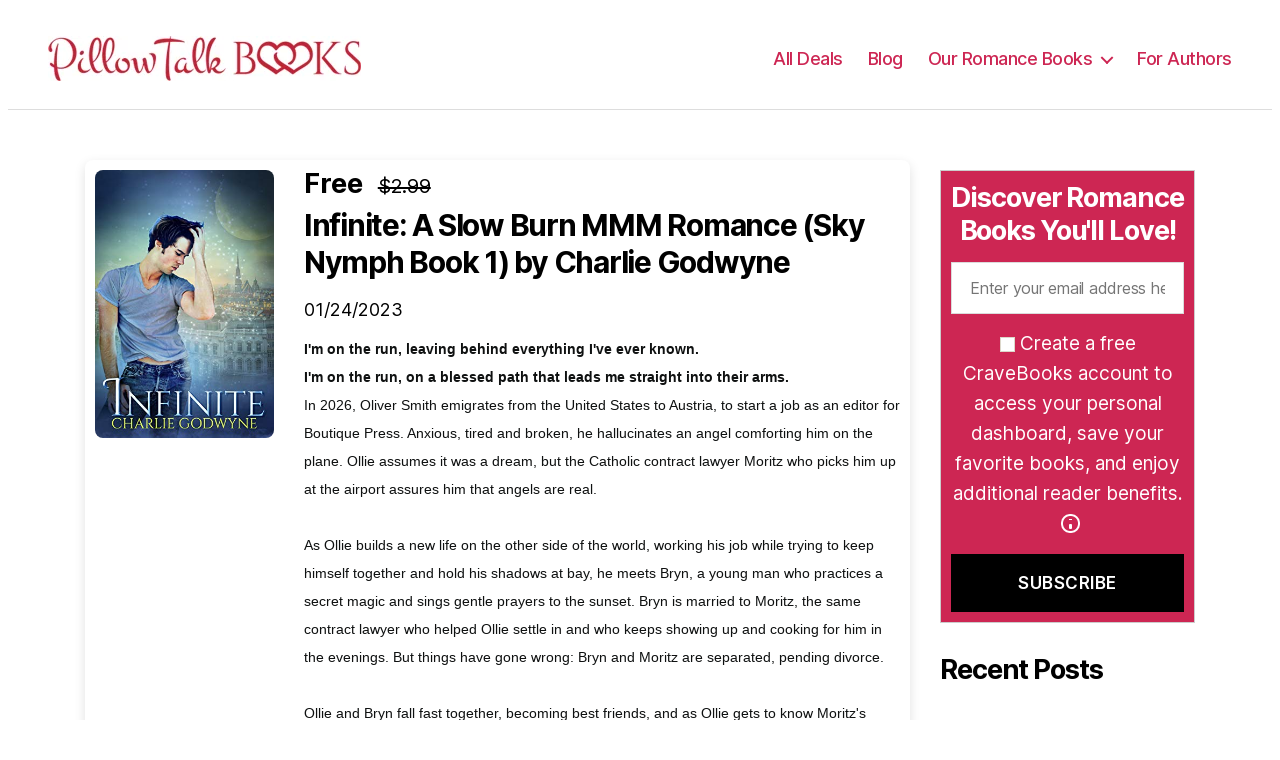

--- FILE ---
content_type: text/html; charset=UTF-8
request_url: https://pillowtalkbooks.com/books/infinite-a-slow-burn-mmm-romance-sky-nymph-book-1-2/
body_size: 19787
content:
<!DOCTYPE html>

<html class="no-js" lang="en-US">

<head>
	<meta charset="UTF-8">
	<meta name="viewport" content="width=device-width, initial-scale=1.0">
	<link rel="profile" href="https://gmpg.org/xfn/11">
	
	<!-- Preconnect to external domains for better performance -->
	<link rel="preconnect" href="https://www.googletagmanager.com">
	<link rel="preconnect" href="https://www.google-analytics.com">
	<link rel="dns-prefetch" href="https://www.googletagmanager.com">
	<link rel="dns-prefetch" href="https://www.google-analytics.com">
	<link rel="dns-prefetch" href="https://analytics.ahrefs.com">
	<link rel="dns-prefetch" href="https://pagead2.googlesyndication.com">
	
	<!-- Global site tag (gtag.js) - Google Analytics -->
	<script async src="https://www.googletagmanager.com/gtag/js?id=UA-2018868-232"></script>
	<script>
		window.dataLayer = window.dataLayer || [];

		function gtag() {
			dataLayer.push(arguments);
		}
		gtag('js', new Date());

		gtag('config', 'UA-2018868-232');
	</script>
	<script>
		(function(w, d, s, l, i) {
			w[l] = w[l] || [];
			w[l].push({
				'gtm.start':

					new Date().getTime(),
				event: 'gtm.js'
			});
			var f = d.getElementsByTagName(s)[0],

				j = d.createElement(s),
				dl = l != 'dataLayer' ? '&l=' + l : '';
			j.async = true;
			j.src =

				'https://www.googletagmanager.com/gtm.js?id=' + i + dl;
			f.parentNode.insertBefore(j, f);

		})(window, document, 'script', 'dataLayer', 'GTM-TZTP7FFS');
	</script>

	<!-- End Google Tag Manager -->

	<!-- <script async data-id="101464640" src="//static.getclicky.com/js"></script> -->


	<script src="https://analytics.ahrefs.com/analytics.js" data-key="iRAyrG+6mknL7Io382sxmw" async></script>

	<script async src="https://pagead2.googlesyndication.com/pagead/js/adsbygoogle.js?client=ca-pub-1873242739622629"
		crossorigin="anonymous"></script>
	<title>Infinite: A Slow Burn MMM Romance (Sky Nymph Book 1) &#8211; Pillow Talk Books</title>
<meta name='robots' content='max-image-preview:large' />
	<style>img:is([sizes="auto" i], [sizes^="auto," i]) { contain-intrinsic-size: 3000px 1500px }</style>
	<meta name="description" content="I&#039;m on the run, leaving behind everything I&#039;ve ever known.I&#039;m on the run, on a blessed path that leads me straight into their arms.In 2026,">
<link rel="alternate" type="application/rss+xml" title="Pillow Talk Books &raquo; Feed" href="https://pillowtalkbooks.com/feed/" />
<link rel="alternate" type="application/rss+xml" title="Pillow Talk Books &raquo; Comments Feed" href="https://pillowtalkbooks.com/comments/feed/" />
<script type="application/ld+json">
{
    "@context": "https://schema.org",
    "@type": "Book",
    "name": "Infinite: A Slow Burn MMM Romance (Sky Nymph Book 1)",
    "image": "https://pillowtalkbooks.com/wp-content/uploads/2023/01/Infinite-A-Slow-Burn-MMM-Romance-Sky-Nymph-Book-1.jpg",
    "description": "I&#8217;m on the run, leaving behind everything I&#8217;ve ever known.I&#8217;m on the run, on a blessed path that leads me straight into their arms.In 2026, Oliver Smith emigrates from the United States to Austria, to start a job as an editor for Boutique Press. Anxious, tired and broken, he hallucinates an angel comforting him on [&hellip;]",
    "url": "https://pillowtalkbooks.com/books/infinite-a-slow-burn-mmm-romance-sky-nymph-book-1-2/",
    "author": {
        "@type": "Person",
        "name": "Charlie Godwyne"
    }
}
</script>
<script>
window._wpemojiSettings = {"baseUrl":"https:\/\/s.w.org\/images\/core\/emoji\/16.0.1\/72x72\/","ext":".png","svgUrl":"https:\/\/s.w.org\/images\/core\/emoji\/16.0.1\/svg\/","svgExt":".svg","source":{"concatemoji":"https:\/\/pillowtalkbooks.com\/wp-includes\/js\/wp-emoji-release.min.js?ver=6.8.2"}};
/*! This file is auto-generated */
!function(s,n){var o,i,e;function c(e){try{var t={supportTests:e,timestamp:(new Date).valueOf()};sessionStorage.setItem(o,JSON.stringify(t))}catch(e){}}function p(e,t,n){e.clearRect(0,0,e.canvas.width,e.canvas.height),e.fillText(t,0,0);var t=new Uint32Array(e.getImageData(0,0,e.canvas.width,e.canvas.height).data),a=(e.clearRect(0,0,e.canvas.width,e.canvas.height),e.fillText(n,0,0),new Uint32Array(e.getImageData(0,0,e.canvas.width,e.canvas.height).data));return t.every(function(e,t){return e===a[t]})}function u(e,t){e.clearRect(0,0,e.canvas.width,e.canvas.height),e.fillText(t,0,0);for(var n=e.getImageData(16,16,1,1),a=0;a<n.data.length;a++)if(0!==n.data[a])return!1;return!0}function f(e,t,n,a){switch(t){case"flag":return n(e,"\ud83c\udff3\ufe0f\u200d\u26a7\ufe0f","\ud83c\udff3\ufe0f\u200b\u26a7\ufe0f")?!1:!n(e,"\ud83c\udde8\ud83c\uddf6","\ud83c\udde8\u200b\ud83c\uddf6")&&!n(e,"\ud83c\udff4\udb40\udc67\udb40\udc62\udb40\udc65\udb40\udc6e\udb40\udc67\udb40\udc7f","\ud83c\udff4\u200b\udb40\udc67\u200b\udb40\udc62\u200b\udb40\udc65\u200b\udb40\udc6e\u200b\udb40\udc67\u200b\udb40\udc7f");case"emoji":return!a(e,"\ud83e\udedf")}return!1}function g(e,t,n,a){var r="undefined"!=typeof WorkerGlobalScope&&self instanceof WorkerGlobalScope?new OffscreenCanvas(300,150):s.createElement("canvas"),o=r.getContext("2d",{willReadFrequently:!0}),i=(o.textBaseline="top",o.font="600 32px Arial",{});return e.forEach(function(e){i[e]=t(o,e,n,a)}),i}function t(e){var t=s.createElement("script");t.src=e,t.defer=!0,s.head.appendChild(t)}"undefined"!=typeof Promise&&(o="wpEmojiSettingsSupports",i=["flag","emoji"],n.supports={everything:!0,everythingExceptFlag:!0},e=new Promise(function(e){s.addEventListener("DOMContentLoaded",e,{once:!0})}),new Promise(function(t){var n=function(){try{var e=JSON.parse(sessionStorage.getItem(o));if("object"==typeof e&&"number"==typeof e.timestamp&&(new Date).valueOf()<e.timestamp+604800&&"object"==typeof e.supportTests)return e.supportTests}catch(e){}return null}();if(!n){if("undefined"!=typeof Worker&&"undefined"!=typeof OffscreenCanvas&&"undefined"!=typeof URL&&URL.createObjectURL&&"undefined"!=typeof Blob)try{var e="postMessage("+g.toString()+"("+[JSON.stringify(i),f.toString(),p.toString(),u.toString()].join(",")+"));",a=new Blob([e],{type:"text/javascript"}),r=new Worker(URL.createObjectURL(a),{name:"wpTestEmojiSupports"});return void(r.onmessage=function(e){c(n=e.data),r.terminate(),t(n)})}catch(e){}c(n=g(i,f,p,u))}t(n)}).then(function(e){for(var t in e)n.supports[t]=e[t],n.supports.everything=n.supports.everything&&n.supports[t],"flag"!==t&&(n.supports.everythingExceptFlag=n.supports.everythingExceptFlag&&n.supports[t]);n.supports.everythingExceptFlag=n.supports.everythingExceptFlag&&!n.supports.flag,n.DOMReady=!1,n.readyCallback=function(){n.DOMReady=!0}}).then(function(){return e}).then(function(){var e;n.supports.everything||(n.readyCallback(),(e=n.source||{}).concatemoji?t(e.concatemoji):e.wpemoji&&e.twemoji&&(t(e.twemoji),t(e.wpemoji)))}))}((window,document),window._wpemojiSettings);
</script>
<style id='wp-emoji-styles-inline-css'>

	img.wp-smiley, img.emoji {
		display: inline !important;
		border: none !important;
		box-shadow: none !important;
		height: 1em !important;
		width: 1em !important;
		margin: 0 0.07em !important;
		vertical-align: -0.1em !important;
		background: none !important;
		padding: 0 !important;
	}
</style>
<link rel='stylesheet' id='wp-block-library-css' href='https://pillowtalkbooks.com/wp-includes/css/dist/block-library/style.min.css?ver=6.8.2' media='all' />
<style id='classic-theme-styles-inline-css'>
/*! This file is auto-generated */
.wp-block-button__link{color:#fff;background-color:#32373c;border-radius:9999px;box-shadow:none;text-decoration:none;padding:calc(.667em + 2px) calc(1.333em + 2px);font-size:1.125em}.wp-block-file__button{background:#32373c;color:#fff;text-decoration:none}
</style>
<style id='global-styles-inline-css'>
:root{--wp--preset--aspect-ratio--square: 1;--wp--preset--aspect-ratio--4-3: 4/3;--wp--preset--aspect-ratio--3-4: 3/4;--wp--preset--aspect-ratio--3-2: 3/2;--wp--preset--aspect-ratio--2-3: 2/3;--wp--preset--aspect-ratio--16-9: 16/9;--wp--preset--aspect-ratio--9-16: 9/16;--wp--preset--color--black: #000000;--wp--preset--color--cyan-bluish-gray: #abb8c3;--wp--preset--color--white: #ffffff;--wp--preset--color--pale-pink: #f78da7;--wp--preset--color--vivid-red: #cf2e2e;--wp--preset--color--luminous-vivid-orange: #ff6900;--wp--preset--color--luminous-vivid-amber: #fcb900;--wp--preset--color--light-green-cyan: #7bdcb5;--wp--preset--color--vivid-green-cyan: #00d084;--wp--preset--color--pale-cyan-blue: #8ed1fc;--wp--preset--color--vivid-cyan-blue: #0693e3;--wp--preset--color--vivid-purple: #9b51e0;--wp--preset--color--accent: #e22658;--wp--preset--color--primary: #000000;--wp--preset--color--secondary: #6d6d6d;--wp--preset--color--subtle-background: #dbdbdb;--wp--preset--color--background: #ffffff;--wp--preset--gradient--vivid-cyan-blue-to-vivid-purple: linear-gradient(135deg,rgba(6,147,227,1) 0%,rgb(155,81,224) 100%);--wp--preset--gradient--light-green-cyan-to-vivid-green-cyan: linear-gradient(135deg,rgb(122,220,180) 0%,rgb(0,208,130) 100%);--wp--preset--gradient--luminous-vivid-amber-to-luminous-vivid-orange: linear-gradient(135deg,rgba(252,185,0,1) 0%,rgba(255,105,0,1) 100%);--wp--preset--gradient--luminous-vivid-orange-to-vivid-red: linear-gradient(135deg,rgba(255,105,0,1) 0%,rgb(207,46,46) 100%);--wp--preset--gradient--very-light-gray-to-cyan-bluish-gray: linear-gradient(135deg,rgb(238,238,238) 0%,rgb(169,184,195) 100%);--wp--preset--gradient--cool-to-warm-spectrum: linear-gradient(135deg,rgb(74,234,220) 0%,rgb(151,120,209) 20%,rgb(207,42,186) 40%,rgb(238,44,130) 60%,rgb(251,105,98) 80%,rgb(254,248,76) 100%);--wp--preset--gradient--blush-light-purple: linear-gradient(135deg,rgb(255,206,236) 0%,rgb(152,150,240) 100%);--wp--preset--gradient--blush-bordeaux: linear-gradient(135deg,rgb(254,205,165) 0%,rgb(254,45,45) 50%,rgb(107,0,62) 100%);--wp--preset--gradient--luminous-dusk: linear-gradient(135deg,rgb(255,203,112) 0%,rgb(199,81,192) 50%,rgb(65,88,208) 100%);--wp--preset--gradient--pale-ocean: linear-gradient(135deg,rgb(255,245,203) 0%,rgb(182,227,212) 50%,rgb(51,167,181) 100%);--wp--preset--gradient--electric-grass: linear-gradient(135deg,rgb(202,248,128) 0%,rgb(113,206,126) 100%);--wp--preset--gradient--midnight: linear-gradient(135deg,rgb(2,3,129) 0%,rgb(40,116,252) 100%);--wp--preset--font-size--small: 18px;--wp--preset--font-size--medium: 20px;--wp--preset--font-size--large: 26.25px;--wp--preset--font-size--x-large: 42px;--wp--preset--font-size--normal: 21px;--wp--preset--font-size--larger: 32px;--wp--preset--spacing--20: 0.44rem;--wp--preset--spacing--30: 0.67rem;--wp--preset--spacing--40: 1rem;--wp--preset--spacing--50: 1.5rem;--wp--preset--spacing--60: 2.25rem;--wp--preset--spacing--70: 3.38rem;--wp--preset--spacing--80: 5.06rem;--wp--preset--shadow--natural: 6px 6px 9px rgba(0, 0, 0, 0.2);--wp--preset--shadow--deep: 12px 12px 50px rgba(0, 0, 0, 0.4);--wp--preset--shadow--sharp: 6px 6px 0px rgba(0, 0, 0, 0.2);--wp--preset--shadow--outlined: 6px 6px 0px -3px rgba(255, 255, 255, 1), 6px 6px rgba(0, 0, 0, 1);--wp--preset--shadow--crisp: 6px 6px 0px rgba(0, 0, 0, 1);}:where(.is-layout-flex){gap: 0.5em;}:where(.is-layout-grid){gap: 0.5em;}body .is-layout-flex{display: flex;}.is-layout-flex{flex-wrap: wrap;align-items: center;}.is-layout-flex > :is(*, div){margin: 0;}body .is-layout-grid{display: grid;}.is-layout-grid > :is(*, div){margin: 0;}:where(.wp-block-columns.is-layout-flex){gap: 2em;}:where(.wp-block-columns.is-layout-grid){gap: 2em;}:where(.wp-block-post-template.is-layout-flex){gap: 1.25em;}:where(.wp-block-post-template.is-layout-grid){gap: 1.25em;}.has-black-color{color: var(--wp--preset--color--black) !important;}.has-cyan-bluish-gray-color{color: var(--wp--preset--color--cyan-bluish-gray) !important;}.has-white-color{color: var(--wp--preset--color--white) !important;}.has-pale-pink-color{color: var(--wp--preset--color--pale-pink) !important;}.has-vivid-red-color{color: var(--wp--preset--color--vivid-red) !important;}.has-luminous-vivid-orange-color{color: var(--wp--preset--color--luminous-vivid-orange) !important;}.has-luminous-vivid-amber-color{color: var(--wp--preset--color--luminous-vivid-amber) !important;}.has-light-green-cyan-color{color: var(--wp--preset--color--light-green-cyan) !important;}.has-vivid-green-cyan-color{color: var(--wp--preset--color--vivid-green-cyan) !important;}.has-pale-cyan-blue-color{color: var(--wp--preset--color--pale-cyan-blue) !important;}.has-vivid-cyan-blue-color{color: var(--wp--preset--color--vivid-cyan-blue) !important;}.has-vivid-purple-color{color: var(--wp--preset--color--vivid-purple) !important;}.has-black-background-color{background-color: var(--wp--preset--color--black) !important;}.has-cyan-bluish-gray-background-color{background-color: var(--wp--preset--color--cyan-bluish-gray) !important;}.has-white-background-color{background-color: var(--wp--preset--color--white) !important;}.has-pale-pink-background-color{background-color: var(--wp--preset--color--pale-pink) !important;}.has-vivid-red-background-color{background-color: var(--wp--preset--color--vivid-red) !important;}.has-luminous-vivid-orange-background-color{background-color: var(--wp--preset--color--luminous-vivid-orange) !important;}.has-luminous-vivid-amber-background-color{background-color: var(--wp--preset--color--luminous-vivid-amber) !important;}.has-light-green-cyan-background-color{background-color: var(--wp--preset--color--light-green-cyan) !important;}.has-vivid-green-cyan-background-color{background-color: var(--wp--preset--color--vivid-green-cyan) !important;}.has-pale-cyan-blue-background-color{background-color: var(--wp--preset--color--pale-cyan-blue) !important;}.has-vivid-cyan-blue-background-color{background-color: var(--wp--preset--color--vivid-cyan-blue) !important;}.has-vivid-purple-background-color{background-color: var(--wp--preset--color--vivid-purple) !important;}.has-black-border-color{border-color: var(--wp--preset--color--black) !important;}.has-cyan-bluish-gray-border-color{border-color: var(--wp--preset--color--cyan-bluish-gray) !important;}.has-white-border-color{border-color: var(--wp--preset--color--white) !important;}.has-pale-pink-border-color{border-color: var(--wp--preset--color--pale-pink) !important;}.has-vivid-red-border-color{border-color: var(--wp--preset--color--vivid-red) !important;}.has-luminous-vivid-orange-border-color{border-color: var(--wp--preset--color--luminous-vivid-orange) !important;}.has-luminous-vivid-amber-border-color{border-color: var(--wp--preset--color--luminous-vivid-amber) !important;}.has-light-green-cyan-border-color{border-color: var(--wp--preset--color--light-green-cyan) !important;}.has-vivid-green-cyan-border-color{border-color: var(--wp--preset--color--vivid-green-cyan) !important;}.has-pale-cyan-blue-border-color{border-color: var(--wp--preset--color--pale-cyan-blue) !important;}.has-vivid-cyan-blue-border-color{border-color: var(--wp--preset--color--vivid-cyan-blue) !important;}.has-vivid-purple-border-color{border-color: var(--wp--preset--color--vivid-purple) !important;}.has-vivid-cyan-blue-to-vivid-purple-gradient-background{background: var(--wp--preset--gradient--vivid-cyan-blue-to-vivid-purple) !important;}.has-light-green-cyan-to-vivid-green-cyan-gradient-background{background: var(--wp--preset--gradient--light-green-cyan-to-vivid-green-cyan) !important;}.has-luminous-vivid-amber-to-luminous-vivid-orange-gradient-background{background: var(--wp--preset--gradient--luminous-vivid-amber-to-luminous-vivid-orange) !important;}.has-luminous-vivid-orange-to-vivid-red-gradient-background{background: var(--wp--preset--gradient--luminous-vivid-orange-to-vivid-red) !important;}.has-very-light-gray-to-cyan-bluish-gray-gradient-background{background: var(--wp--preset--gradient--very-light-gray-to-cyan-bluish-gray) !important;}.has-cool-to-warm-spectrum-gradient-background{background: var(--wp--preset--gradient--cool-to-warm-spectrum) !important;}.has-blush-light-purple-gradient-background{background: var(--wp--preset--gradient--blush-light-purple) !important;}.has-blush-bordeaux-gradient-background{background: var(--wp--preset--gradient--blush-bordeaux) !important;}.has-luminous-dusk-gradient-background{background: var(--wp--preset--gradient--luminous-dusk) !important;}.has-pale-ocean-gradient-background{background: var(--wp--preset--gradient--pale-ocean) !important;}.has-electric-grass-gradient-background{background: var(--wp--preset--gradient--electric-grass) !important;}.has-midnight-gradient-background{background: var(--wp--preset--gradient--midnight) !important;}.has-small-font-size{font-size: var(--wp--preset--font-size--small) !important;}.has-medium-font-size{font-size: var(--wp--preset--font-size--medium) !important;}.has-large-font-size{font-size: var(--wp--preset--font-size--large) !important;}.has-x-large-font-size{font-size: var(--wp--preset--font-size--x-large) !important;}
:where(.wp-block-post-template.is-layout-flex){gap: 1.25em;}:where(.wp-block-post-template.is-layout-grid){gap: 1.25em;}
:where(.wp-block-columns.is-layout-flex){gap: 2em;}:where(.wp-block-columns.is-layout-grid){gap: 2em;}
:root :where(.wp-block-pullquote){font-size: 1.5em;line-height: 1.6;}
</style>
<link rel='stylesheet' id='contact-form-7-css' href='https://pillowtalkbooks.com/wp-content/plugins/contact-form-7/includes/css/styles.css?ver=6.1.4' media='all' />
<link rel='stylesheet' id='easy-wp-page-nav-css' href='https://pillowtalkbooks.com/wp-content/plugins/easy-wp-page-navigation/css/easy-wp-pagenavigation.css?ver=1.1' media='all' />
<link rel='stylesheet' id='twentytwenty-style-css' href='https://pillowtalkbooks.com/wp-content/themes/pillowtalkbooks/style.css?ver=6.8.2' media='all' />
<style id='twentytwenty-style-inline-css'>
.color-accent,.color-accent-hover:hover,.color-accent-hover:focus,:root .has-accent-color,.has-drop-cap:not(:focus):first-letter,.wp-block-button.is-style-outline,a { color: #e22658; }blockquote,.border-color-accent,.border-color-accent-hover:hover,.border-color-accent-hover:focus { border-color: #e22658; }button,.button,.faux-button,.wp-block-button__link,.wp-block-file .wp-block-file__button,input[type="button"],input[type="reset"],input[type="submit"],.bg-accent,.bg-accent-hover:hover,.bg-accent-hover:focus,:root .has-accent-background-color,.comment-reply-link { background-color: #e22658; }.fill-children-accent,.fill-children-accent * { fill: #e22658; }:root .has-background-color,button,.button,.faux-button,.wp-block-button__link,.wp-block-file__button,input[type="button"],input[type="reset"],input[type="submit"],.wp-block-button,.comment-reply-link,.has-background.has-primary-background-color:not(.has-text-color),.has-background.has-primary-background-color *:not(.has-text-color),.has-background.has-accent-background-color:not(.has-text-color),.has-background.has-accent-background-color *:not(.has-text-color) { color: #ffffff; }:root .has-background-background-color { background-color: #ffffff; }body,.entry-title a,:root .has-primary-color { color: #000000; }:root .has-primary-background-color { background-color: #000000; }cite,figcaption,.wp-caption-text,.post-meta,.entry-content .wp-block-archives li,.entry-content .wp-block-categories li,.entry-content .wp-block-latest-posts li,.wp-block-latest-comments__comment-date,.wp-block-latest-posts__post-date,.wp-block-embed figcaption,.wp-block-image figcaption,.wp-block-pullquote cite,.comment-metadata,.comment-respond .comment-notes,.comment-respond .logged-in-as,.pagination .dots,.entry-content hr:not(.has-background),hr.styled-separator,:root .has-secondary-color { color: #6d6d6d; }:root .has-secondary-background-color { background-color: #6d6d6d; }pre,fieldset,input,textarea,table,table *,hr { border-color: #dbdbdb; }caption,code,code,kbd,samp,.wp-block-table.is-style-stripes tbody tr:nth-child(odd),:root .has-subtle-background-background-color { background-color: #dbdbdb; }.wp-block-table.is-style-stripes { border-bottom-color: #dbdbdb; }.wp-block-latest-posts.is-grid li { border-top-color: #dbdbdb; }:root .has-subtle-background-color { color: #dbdbdb; }body:not(.overlay-header) .primary-menu > li > a,body:not(.overlay-header) .primary-menu > li > .icon,.modal-menu a,.footer-menu a, .footer-widgets a,#site-footer .wp-block-button.is-style-outline,.wp-block-pullquote:before,.singular:not(.overlay-header) .entry-header a,.archive-header a,.header-footer-group .color-accent,.header-footer-group .color-accent-hover:hover { color: #cd2653; }.social-icons a,#site-footer button:not(.toggle),#site-footer .button,#site-footer .faux-button,#site-footer .wp-block-button__link,#site-footer .wp-block-file__button,#site-footer input[type="button"],#site-footer input[type="reset"],#site-footer input[type="submit"] { background-color: #cd2653; }.header-footer-group,body:not(.overlay-header) #site-header .toggle,.menu-modal .toggle { color: #000000; }body:not(.overlay-header) .primary-menu ul { background-color: #000000; }body:not(.overlay-header) .primary-menu > li > ul:after { border-bottom-color: #000000; }body:not(.overlay-header) .primary-menu ul ul:after { border-left-color: #000000; }.site-description,body:not(.overlay-header) .toggle-inner .toggle-text,.widget .post-date,.widget .rss-date,.widget_archive li,.widget_categories li,.widget cite,.widget_pages li,.widget_meta li,.widget_nav_menu li,.powered-by-wordpress,.to-the-top,.singular .entry-header .post-meta,.singular:not(.overlay-header) .entry-header .post-meta a { color: #6d6d6d; }.header-footer-group pre,.header-footer-group fieldset,.header-footer-group input,.header-footer-group textarea,.header-footer-group table,.header-footer-group table *,.footer-nav-widgets-wrapper,#site-footer,.menu-modal nav *,.footer-widgets-outer-wrapper,.footer-top { border-color: #dcd7ca; }.header-footer-group table caption,body:not(.overlay-header) .header-inner .toggle-wrapper::before { background-color: #dcd7ca; }
</style>
<link rel='stylesheet' id='twentytwenty-print-style-css' href='https://pillowtalkbooks.com/wp-content/themes/pillowtalkbooks/print.css?ver=6.8.2' media='print' />
<script src="https://pillowtalkbooks.com/wp-includes/js/jquery/jquery.min.js?ver=3.7.1" id="jquery-core-js"></script>
<script src="https://pillowtalkbooks.com/wp-includes/js/jquery/jquery-migrate.min.js?ver=3.4.1" id="jquery-migrate-js"></script>
<script id="cb-script-1-js-extra">
var my_ajax_object = {"ajax_url":"https:\/\/pillowtalkbooks.com\/wp-admin\/admin-ajax.php"};
</script>
<script src="https://pillowtalkbooks.com/wp-content/themes/pillowtalkbooks/assets/js/script.js?ver=1.0.7" id="cb-script-1-js"></script>
<script src="https://pillowtalkbooks.com/wp-content/themes/pillowtalkbooks/assets/js/index.js?ver=6.8.2" id="twentytwenty-js-js" async></script>
<link rel="https://api.w.org/" href="https://pillowtalkbooks.com/wp-json/" /><link rel="alternate" title="JSON" type="application/json" href="https://pillowtalkbooks.com/wp-json/wp/v2/books/205920" /><link rel="EditURI" type="application/rsd+xml" title="RSD" href="https://pillowtalkbooks.com/xmlrpc.php?rsd" />
<meta name="generator" content="WordPress 6.8.2" />
<link rel="canonical" href="https://pillowtalkbooks.com/books/infinite-a-slow-burn-mmm-romance-sky-nymph-book-1-2/" />
<link rel='shortlink' href='https://pillowtalkbooks.com/?p=205920' />
<link rel="alternate" title="oEmbed (JSON)" type="application/json+oembed" href="https://pillowtalkbooks.com/wp-json/oembed/1.0/embed?url=https%3A%2F%2Fpillowtalkbooks.com%2Fbooks%2Finfinite-a-slow-burn-mmm-romance-sky-nymph-book-1-2%2F" />
<link rel="alternate" title="oEmbed (XML)" type="text/xml+oembed" href="https://pillowtalkbooks.com/wp-json/oembed/1.0/embed?url=https%3A%2F%2Fpillowtalkbooks.com%2Fbooks%2Finfinite-a-slow-burn-mmm-romance-sky-nymph-book-1-2%2F&#038;format=xml" />
	<script>document.documentElement.className = document.documentElement.className.replace( 'no-js', 'js' );</script>
	<style id="custom-background-css">
body.custom-background { background-color: #ffffff; }
</style>
	
<!-- Open Graph / Facebook -->
<meta property="og:type" content="website">
<meta property="og:url" content="https://pillowtalkbooks.com/books/infinite-a-slow-burn-mmm-romance-sky-nymph-book-1-2/">
<meta property="og:title" content="Infinite: A Slow Burn MMM Romance (Sky Nymph Book 1)">
<meta property="og:description" content="I&#8217;m on the run, leaving behind everything I&#8217;ve ever known.I&#8217;m on the run, on a blessed path that leads me straight into their arms.In 2026, Oliver Smith emigrates from the United ...">
<meta property="og:image" content="https://pillowtalkbooks.com/wp-content/uploads/2023/01/Infinite-A-Slow-Burn-MMM-Romance-Sky-Nymph-Book-1.jpg">
<meta property="og:site_name" content="Pillow Talk Books">
<meta property="og:locale" content="en_US">

<!-- Twitter Card -->
<meta name="twitter:card" content="summary_large_image">
<meta name="twitter:url" content="https://pillowtalkbooks.com/books/infinite-a-slow-burn-mmm-romance-sky-nymph-book-1-2/">
<meta name="twitter:title" content="Infinite: A Slow Burn MMM Romance (Sky Nymph Book 1)">
<meta name="twitter:description" content="I&#8217;m on the run, leaving behind everything I&#8217;ve ever known.I&#8217;m on the run, on a blessed path that leads me straight into their arms.In 2026, Oliver Smith emigrates from the United ...">
<meta name="twitter:image" content="https://pillowtalkbooks.com/wp-content/uploads/2023/01/Infinite-A-Slow-Burn-MMM-Romance-Sky-Nymph-Book-1.jpg">

<!-- Additional SEO Meta Tags -->
<meta name="robots" content="index, follow">
<meta http-equiv="content-language" content="en_US">

<link rel="icon" href="https://pillowtalkbooks.com/wp-content/uploads/2021/02/favicon.png" sizes="32x32" />
<link rel="icon" href="https://pillowtalkbooks.com/wp-content/uploads/2021/02/favicon.png" sizes="192x192" />
<link rel="apple-touch-icon" href="https://pillowtalkbooks.com/wp-content/uploads/2021/02/favicon.png" />
<meta name="msapplication-TileImage" content="https://pillowtalkbooks.com/wp-content/uploads/2021/02/favicon.png" />
</head>

<body class="wp-singular books-template-default single single-books postid-205920 custom-background wp-custom-logo wp-embed-responsive wp-theme-pillowtalkbooks singular has-post-thumbnail has-single-pagination not-showing-comments show-avatars footer-top-visible reduced-spacing">
	<!-- Google Tag Manager (noscript) -->
	<noscript><iframe src="https://www.googletagmanager.com/ns.html?id=GTM-TZTP7FFS"
			height="0" width="0" style="display:none;visibility:hidden"></iframe></noscript>
	<!-- End Google Tag Manager (noscript) -->

	<a class="skip-link screen-reader-text" href="#site-content">Skip to the content</a>
	<header id="site-header" class="header-footer-group" role="banner">

		<div class="header-inner section-inner">

			<div class="header-titles-wrapper">

				
				<div class="header-titles">
					<div class="site-logo faux-heading"><a href="https://pillowtalkbooks.com" class="custom-logo-link" rel="home"><img width="313" height="45" src="https://pillowtalkbooks.com/wp-content/themes/pillowtalkbooks/assets/Pillow_Talk_Logo.webp" class="custom-logo" alt="Pillow Talk Books" decoding="async"></a><span class="screen-reader-text">Pillow Talk Books</span></div>
					
				</div><!-- .header-titles -->

				<button class="toggle nav-toggle mobile-nav-toggle" data-toggle-target=".menu-modal" data-toggle-body-class="showing-menu-modal" aria-expanded="false" data-set-focus=".close-nav-toggle">
					<span class="toggle-inner">
						<span class="toggle-icon">
							<svg class="svg-icon" aria-hidden="true" role="img" focusable="false" xmlns="http://www.w3.org/2000/svg" width="26" height="7" viewBox="0 0 26 7"><path fill-rule="evenodd" d="M332.5,45 C330.567003,45 329,43.4329966 329,41.5 C329,39.5670034 330.567003,38 332.5,38 C334.432997,38 336,39.5670034 336,41.5 C336,43.4329966 334.432997,45 332.5,45 Z M342,45 C340.067003,45 338.5,43.4329966 338.5,41.5 C338.5,39.5670034 340.067003,38 342,38 C343.932997,38 345.5,39.5670034 345.5,41.5 C345.5,43.4329966 343.932997,45 342,45 Z M351.5,45 C349.567003,45 348,43.4329966 348,41.5 C348,39.5670034 349.567003,38 351.5,38 C353.432997,38 355,39.5670034 355,41.5 C355,43.4329966 353.432997,45 351.5,45 Z" transform="translate(-329 -38)" /></svg>						</span>
						<span class="toggle-text">Menu</span>
					</span>
				</button><!-- .nav-toggle -->

			</div><!-- .header-titles-wrapper -->

			<div class="header-navigation-wrapper">

				
					<nav class="primary-menu-wrapper" aria-label="Horizontal" role="navigation">

						<ul class="primary-menu reset-list-style">

							<li id="menu-item-49" class="menu-item menu-item-type-custom menu-item-object-custom menu-item-49"><a href="https://pillowtalkbooks.com/books/">All Deals</a></li>
<li id="menu-item-51741" class="menu-item menu-item-type-post_type menu-item-object-page menu-item-51741"><a href="https://pillowtalkbooks.com/blog/">Blog</a></li>
<li id="menu-item-214759" class="menu-item menu-item-type-custom menu-item-object-custom menu-item-has-children menu-item-214759"><a>Our Romance Books</a><span class="icon"></span>
<ul class="sub-menu">
	<li id="menu-item-215619" class="menu-item menu-item-type-post_type menu-item-object-page menu-item-215619"><a href="https://pillowtalkbooks.com/medieval-romance-books/">Medieval Romance Books</a></li>
	<li id="menu-item-215620" class="menu-item menu-item-type-post_type menu-item-object-page menu-item-215620"><a href="https://pillowtalkbooks.com/cowboy-romance-books/">Cowboy Romance Books</a></li>
	<li id="menu-item-215621" class="menu-item menu-item-type-post_type menu-item-object-page menu-item-215621"><a href="https://pillowtalkbooks.com/werewolf-romance-books/">Werewolf Romance Books</a></li>
	<li id="menu-item-215622" class="menu-item menu-item-type-post_type menu-item-object-page menu-item-215622"><a href="https://pillowtalkbooks.com/dark-romance-books/">Dark Romance Books</a></li>
	<li id="menu-item-215623" class="menu-item menu-item-type-post_type menu-item-object-page menu-item-215623"><a href="https://pillowtalkbooks.com/pirate-romance-books/">Pirate Romance Books</a></li>
	<li id="menu-item-215624" class="menu-item menu-item-type-post_type menu-item-object-page menu-item-215624"><a href="https://pillowtalkbooks.com/fabio-romance-books/">Fabio Romance Books</a></li>
	<li id="menu-item-215625" class="menu-item menu-item-type-post_type menu-item-object-page menu-item-215625"><a href="https://pillowtalkbooks.com/fantasy-romance-books/">Fantasy Romance Books</a></li>
	<li id="menu-item-215626" class="menu-item menu-item-type-post_type menu-item-object-page menu-item-215626"><a href="https://pillowtalkbooks.com/lesbian-romance-books/">Lesbian Romance Books</a></li>
	<li id="menu-item-215627" class="menu-item menu-item-type-post_type menu-item-object-page menu-item-215627"><a href="https://pillowtalkbooks.com/high-school-romance-books/">High School Romance Books</a></li>
	<li id="menu-item-215629" class="menu-item menu-item-type-post_type menu-item-object-page menu-item-215629"><a href="https://pillowtalkbooks.com/sports-romance-books/">Sports Romance Books</a></li>
	<li id="menu-item-215630" class="menu-item menu-item-type-post_type menu-item-object-page menu-item-215630"><a href="https://pillowtalkbooks.com/mafia-romance-books/">Mafia Romance Books</a></li>
	<li id="menu-item-215631" class="menu-item menu-item-type-post_type menu-item-object-page menu-item-215631"><a href="https://pillowtalkbooks.com/erotic-romance-books/">Erotic Romance Books</a></li>
	<li id="menu-item-215633" class="menu-item menu-item-type-post_type menu-item-object-page menu-item-215633"><a href="https://pillowtalkbooks.com/reverse-harem-books/">Reverse Harem Books</a></li>
	<li id="menu-item-215634" class="menu-item menu-item-type-post_type menu-item-object-page menu-item-215634"><a href="https://pillowtalkbooks.com/amish-romance-books/">Amish Romance Books</a></li>
	<li id="menu-item-217925" class="menu-item menu-item-type-post_type menu-item-object-page menu-item-217925"><a href="https://pillowtalkbooks.com/age-gap-romance-books/">Age Gap Romance Books</a></li>
	<li id="menu-item-217923" class="menu-item menu-item-type-post_type menu-item-object-page menu-item-217923"><a href="https://pillowtalkbooks.com/football-romance-books/">Football Romance Books</a></li>
	<li id="menu-item-217924" class="menu-item menu-item-type-post_type menu-item-object-page menu-item-217924"><a href="https://pillowtalkbooks.com/billionaire-romance-books/">Billionaire Romance Books</a></li>
	<li id="menu-item-217922" class="menu-item menu-item-type-post_type menu-item-object-page menu-item-217922"><a href="https://pillowtalkbooks.com/sad-romance-books/">Sad Romance Books</a></li>
	<li id="menu-item-217921" class="menu-item menu-item-type-post_type menu-item-object-page menu-item-217921"><a href="https://pillowtalkbooks.com/western-romance-books/">Western Romance Books</a></li>
	<li id="menu-item-215628" class="menu-item menu-item-type-post_type menu-item-object-page menu-item-215628"><a href="https://pillowtalkbooks.com/student-teacher-romance-books/">Student Teacher Romance Books</a></li>
</ul>
</li>
<li id="menu-item-208154" class="menu-item menu-item-type-post_type menu-item-object-page menu-item-208154"><a href="https://pillowtalkbooks.com/book-promotion-services/">For Authors</a></li>

						</ul>

					</nav><!-- .primary-menu-wrapper -->

				
			</div><!-- .header-navigation-wrapper -->

		</div><!-- .header-inner -->

		
	</header><!-- #site-header -->

	
<div class="menu-modal cover-modal header-footer-group" data-modal-target-string=".menu-modal">

	<div class="menu-modal-inner modal-inner">

		<div class="menu-wrapper section-inner">

			<div class="menu-top">

				<button class="toggle close-nav-toggle fill-children-current-color" data-toggle-target=".menu-modal" data-toggle-body-class="showing-menu-modal" aria-expanded="false" data-set-focus=".menu-modal">
					<span class="toggle-text">Close Menu</span>
					<svg class="svg-icon" aria-hidden="true" role="img" focusable="false" xmlns="http://www.w3.org/2000/svg" width="16" height="16" viewBox="0 0 16 16"><polygon fill="" fill-rule="evenodd" points="6.852 7.649 .399 1.195 1.445 .149 7.899 6.602 14.352 .149 15.399 1.195 8.945 7.649 15.399 14.102 14.352 15.149 7.899 8.695 1.445 15.149 .399 14.102" /></svg>				</button><!-- .nav-toggle -->

				
					<nav class="mobile-menu" aria-label="Mobile" role="navigation">

						<ul class="modal-menu reset-list-style">

						<li class="menu-item menu-item-type-custom menu-item-object-custom menu-item-49"><div class="ancestor-wrapper"><a href="https://pillowtalkbooks.com/books/">All Deals</a></div><!-- .ancestor-wrapper --></li>
<li class="menu-item menu-item-type-post_type menu-item-object-page menu-item-51741"><div class="ancestor-wrapper"><a href="https://pillowtalkbooks.com/blog/">Blog</a></div><!-- .ancestor-wrapper --></li>
<li class="menu-item menu-item-type-custom menu-item-object-custom menu-item-has-children menu-item-214759"><div class="ancestor-wrapper"><a>Our Romance Books</a><button class="toggle sub-menu-toggle fill-children-current-color" data-toggle-target=".menu-modal .menu-item-214759 > .sub-menu" data-toggle-type="slidetoggle" data-toggle-duration="250" aria-expanded="false"><span class="screen-reader-text">Show sub menu</span><svg class="svg-icon" aria-hidden="true" role="img" focusable="false" xmlns="http://www.w3.org/2000/svg" width="20" height="12" viewBox="0 0 20 12"><polygon fill="" fill-rule="evenodd" points="1319.899 365.778 1327.678 358 1329.799 360.121 1319.899 370.021 1310 360.121 1312.121 358" transform="translate(-1310 -358)" /></svg></button></div><!-- .ancestor-wrapper -->
<ul class="sub-menu">
	<li class="menu-item menu-item-type-post_type menu-item-object-page menu-item-215619"><div class="ancestor-wrapper"><a href="https://pillowtalkbooks.com/medieval-romance-books/">Medieval Romance Books</a></div><!-- .ancestor-wrapper --></li>
	<li class="menu-item menu-item-type-post_type menu-item-object-page menu-item-215620"><div class="ancestor-wrapper"><a href="https://pillowtalkbooks.com/cowboy-romance-books/">Cowboy Romance Books</a></div><!-- .ancestor-wrapper --></li>
	<li class="menu-item menu-item-type-post_type menu-item-object-page menu-item-215621"><div class="ancestor-wrapper"><a href="https://pillowtalkbooks.com/werewolf-romance-books/">Werewolf Romance Books</a></div><!-- .ancestor-wrapper --></li>
	<li class="menu-item menu-item-type-post_type menu-item-object-page menu-item-215622"><div class="ancestor-wrapper"><a href="https://pillowtalkbooks.com/dark-romance-books/">Dark Romance Books</a></div><!-- .ancestor-wrapper --></li>
	<li class="menu-item menu-item-type-post_type menu-item-object-page menu-item-215623"><div class="ancestor-wrapper"><a href="https://pillowtalkbooks.com/pirate-romance-books/">Pirate Romance Books</a></div><!-- .ancestor-wrapper --></li>
	<li class="menu-item menu-item-type-post_type menu-item-object-page menu-item-215624"><div class="ancestor-wrapper"><a href="https://pillowtalkbooks.com/fabio-romance-books/">Fabio Romance Books</a></div><!-- .ancestor-wrapper --></li>
	<li class="menu-item menu-item-type-post_type menu-item-object-page menu-item-215625"><div class="ancestor-wrapper"><a href="https://pillowtalkbooks.com/fantasy-romance-books/">Fantasy Romance Books</a></div><!-- .ancestor-wrapper --></li>
	<li class="menu-item menu-item-type-post_type menu-item-object-page menu-item-215626"><div class="ancestor-wrapper"><a href="https://pillowtalkbooks.com/lesbian-romance-books/">Lesbian Romance Books</a></div><!-- .ancestor-wrapper --></li>
	<li class="menu-item menu-item-type-post_type menu-item-object-page menu-item-215627"><div class="ancestor-wrapper"><a href="https://pillowtalkbooks.com/high-school-romance-books/">High School Romance Books</a></div><!-- .ancestor-wrapper --></li>
	<li class="menu-item menu-item-type-post_type menu-item-object-page menu-item-215629"><div class="ancestor-wrapper"><a href="https://pillowtalkbooks.com/sports-romance-books/">Sports Romance Books</a></div><!-- .ancestor-wrapper --></li>
	<li class="menu-item menu-item-type-post_type menu-item-object-page menu-item-215630"><div class="ancestor-wrapper"><a href="https://pillowtalkbooks.com/mafia-romance-books/">Mafia Romance Books</a></div><!-- .ancestor-wrapper --></li>
	<li class="menu-item menu-item-type-post_type menu-item-object-page menu-item-215631"><div class="ancestor-wrapper"><a href="https://pillowtalkbooks.com/erotic-romance-books/">Erotic Romance Books</a></div><!-- .ancestor-wrapper --></li>
	<li class="menu-item menu-item-type-post_type menu-item-object-page menu-item-215633"><div class="ancestor-wrapper"><a href="https://pillowtalkbooks.com/reverse-harem-books/">Reverse Harem Books</a></div><!-- .ancestor-wrapper --></li>
	<li class="menu-item menu-item-type-post_type menu-item-object-page menu-item-215634"><div class="ancestor-wrapper"><a href="https://pillowtalkbooks.com/amish-romance-books/">Amish Romance Books</a></div><!-- .ancestor-wrapper --></li>
	<li class="menu-item menu-item-type-post_type menu-item-object-page menu-item-217925"><div class="ancestor-wrapper"><a href="https://pillowtalkbooks.com/age-gap-romance-books/">Age Gap Romance Books</a></div><!-- .ancestor-wrapper --></li>
	<li class="menu-item menu-item-type-post_type menu-item-object-page menu-item-217923"><div class="ancestor-wrapper"><a href="https://pillowtalkbooks.com/football-romance-books/">Football Romance Books</a></div><!-- .ancestor-wrapper --></li>
	<li class="menu-item menu-item-type-post_type menu-item-object-page menu-item-217924"><div class="ancestor-wrapper"><a href="https://pillowtalkbooks.com/billionaire-romance-books/">Billionaire Romance Books</a></div><!-- .ancestor-wrapper --></li>
	<li class="menu-item menu-item-type-post_type menu-item-object-page menu-item-217922"><div class="ancestor-wrapper"><a href="https://pillowtalkbooks.com/sad-romance-books/">Sad Romance Books</a></div><!-- .ancestor-wrapper --></li>
	<li class="menu-item menu-item-type-post_type menu-item-object-page menu-item-217921"><div class="ancestor-wrapper"><a href="https://pillowtalkbooks.com/western-romance-books/">Western Romance Books</a></div><!-- .ancestor-wrapper --></li>
	<li class="menu-item menu-item-type-post_type menu-item-object-page menu-item-215628"><div class="ancestor-wrapper"><a href="https://pillowtalkbooks.com/student-teacher-romance-books/">Student Teacher Romance Books</a></div><!-- .ancestor-wrapper --></li>
</ul>
</li>
<li class="menu-item menu-item-type-post_type menu-item-object-page menu-item-208154"><div class="ancestor-wrapper"><a href="https://pillowtalkbooks.com/book-promotion-services/">For Authors</a></div><!-- .ancestor-wrapper --></li>

						</ul>

					</nav>

					
			</div><!-- .menu-top -->

			<div class="menu-bottom">

				
			</div><!-- .menu-bottom -->

		</div><!-- .menu-wrapper -->

	</div><!-- .menu-modal-inner -->

</div><!-- .menu-modal -->

<main id="site-content" role="main">

	<div class="container">

		<div class="row">
			
					<div class="col-md-9">

						<div class="book-items">

							<div class="book-item">

								<div class="row">

									<div class="col-md-3">

										<div class="book-item-img">

											<img class="" src="https://pillowtalkbooks.com/wp-content/uploads/2023/01/Infinite-A-Slow-Burn-MMM-Romance-Sky-Nymph-Book-1.jpg" alt="Infinite: A Slow Burn MMM Romance (Sky Nymph Book 1)" />

										</div>

									</div>

									<div class="col-md-9">

										<div class="book-item-info">

											<div class="book-item-price">

																									<span>Free</span>

													<del>$2.99</del>

												
											</div>

											<div class="book-item-book">

												<h1>

													Infinite: A Slow Burn MMM Romance (Sky Nymph Book 1)<span> by Charlie Godwyne</span>

												</h1>

											</div>

											<div class="book-item-date">01/24/2023</div>

											
											<div class="book-item-desc">

												<p><span class="a-text-bold" style="color: rgb(15, 17, 17); font-family: &quot;Amazon Ember&quot;, Arial, sans-serif; font-size: 14px; font-weight: 700 !important;">I'm on the run, leaving behind everything I've ever known.<br>I'm on the run, on a blessed path that leads me straight into their arms.</span><span style="color: rgb(15, 17, 17); font-family: &quot;Amazon Ember&quot;, Arial, sans-serif; font-size: 14px;"><br>In 2026, Oliver Smith emigrates from the United States to Austria, to start a job as an editor for Boutique Press. Anxious, tired and broken, he hallucinates an angel comforting him on the plane. Ollie assumes it was a dream, but the Catholic contract lawyer Moritz who picks him up at the airport assures him that angels are real.<br><br>As Ollie builds a new life on the other side of the world, working his job while trying to keep himself together and hold his shadows at bay, he meets Bryn, a young man who practices a secret magic and sings gentle prayers to the sunset. Bryn is married to Moritz, the same contract lawyer who helped Ollie settle in and who keeps showing up and cooking for him in the evenings. But things have gone wrong: Bryn and Moritz are separated, pending divorce.<br><br>Ollie and Bryn fall fast together, becoming best friends, and as Ollie gets to know Moritz's caring heart he realizes he has feelings for this beautiful man, too. It’s clear that Bryn and Moritz still love each other. As Ollie works to bring them back together, he finds himself being healed in return and drawn into their loving embrace.<br><br>Infinite is the first book in the Sky Nymph series and is a 50,000-word MMM romance with magical realism, patient angels, typewriters on bicycles, and lots of espresso. Although Infinite takes place in the magical Vienna of the Augarten series, it can be read as a standalone.</span><br></p>
											</div>

											<style type="text/css">
												.book-item-links {
													padding: 20px 0;
													border-top: 1px solid rgba(0, 0, 0, .16);
												}

												.book-item-links .icon-links {
													background: unset;
													color: unset !important;
													font-weight: unset;
													font-size: unset;
													text-transform: unset;
													border: unset !important;
													padding: unset;
												}

												.book-item-links .dropdown-menu {
													width: 196px;
												}

												.book-item-links .dropdown-menu .dropdown-item {
													font-size: 18px;
													padding-bottom: 0.25rem !important;
													padding-top: 0.25rem !important;
												}

												.book-item-links .dropdown-item {
													font-weight: 400;
													display: block;
													clear: both;
													width: 100%;
													text-align: inherit;
													white-space: nowrap;
													color: #212529;
													border: 0;
													background-color: transparent;
												}

												.book-item-links h5 {
													color: #1c184f;
													font-family: Rubik, sans-serif;
													position: relative;
													font-size: 24px;
													font-weight: 600;
													margin-bottom: 25px;
												}
											</style>

											<div class="book-item-links mt-4 mb-4">

												<h2>Digital Books</h2>

												 <a href="https://www.amazon.com/dp/B08RP5MXMD" class="icon-links" title="Amazon">
														<img src="https://cravebooks.com/img/buy-from-amazon.png" width="233" alt="amazon">
													</a> 
												
												
												
												
																								
												<!--  -->

												
												
												
												
																									<div class="dropdown amz_but mt-4 mb-4">
														<a class="dropdown-toggle" type="button" id="dropdownMenuButton" data-toggle="dropdown" aria-haspopup="true" aria-expanded="false">
															Amazon Other Stores
														</a>
														<div class="dropdown-menu" aria-labelledby="dropdownMenuButton" style="">

															 <a href="https://www.amazon.co.uk/dp/B08RP5MXMD?&" class="dropdown-item py-1 h-auto m-0 border-bottom-0 rounded-0">Amazon - UK</a> 
															 <a href="https://www.amazon.ca/dp/B08RP5MXMD?&" class="dropdown-item py-1 h-auto m-0 border-bottom-0 rounded-0">Amazon - CA</a> 
															
															
															
															
															
															
															
															
															
																													</div>
													</div>
												
											</div>
											
											<div class="book-item-links mt-4 mb-4 link-t2">

												
												
												
											</div>

											<div class="book-item-genre"> <strong>Genre: <a href="https://pillowtalkbooks.com/book_category/romance/">Romance</a></strong><br><a href="https://pillowtalkbooks.com/book_category/steamy/">#Steamy</a> </div>

											<div class="book-item-length">
												<strong>Book Length:</strong>
												150-320 Pages											</div>


											
											<h2 style="margin-top:20px;">Famous Book Quotes</h2>

											
													<blockquote>

														<p>“I do things like get in a taxi and say, "The library, and step on it.” <em>

																<strong> ― David Foster Wallace, Infinite Jest</strong></em>

														</p>

													</blockquote>

											
											<!-- <a rel="nofollow" href="https://cravebooks.com/quotes" class="btn btn-primary">View More</a> -->

										</div>

									</div>

								</div>

							</div>

						</div>



					</div>

			
			<!-- Sidebar Start -->

			<div class="col-md-3 sidebar">
				<div class="sidebar-items">


					<!-- 23-09-2021 -->
					<div class="sidebar-item">
						
						
						
						
						
						
						
						
						
						
						
						
						
						
						
						
						
						
						
						
						
						
						
						
						
						
						
						
						
						
						
						
						
						
						
						
						
						
						
						
											</div>
					<!-- 23-09-2021 -->




					<div class="sidebar-item">

						<div class="fs-t1-inr">
							<h2>Discover Romance Books You'll Love!</h2>
								<div class="cst-subscribe">
		<style type="text/css">
			
		</style>
		<form class="emailSub" method="post">
			<input type="email" class="expemail" name="email" placeholder="Enter your email address here" autocomplete="email" required>
			<p style="margin: 15px 0 0 0; font-size: 19px;"><input type="checkbox" name="is_account_create" value="true"> Create a free CraveBooks account to access your personal dashboard, save your favorite books, and enjoy additional reader benefits.<i class="gg-info ml-2" ></i></p>
			<input type="hidden" name="first_name" value="">
			<input type="hidden" name="last_name" value="">
			<input type="hidden" name="reference_site" value="PTB">
			<input type="submit" value="Subscribe" class="subBtn sidebar_optin">
		</form>
	</div>
						</div>
					</div>


											<div id="widget-area" class="widget-area" role="complementary">
							
		<aside id="recent-posts-2" class="widget widget_recent_entries">
		<h2 class="widget-title">Recent Posts</h2><nav aria-label="Recent Posts">
		<ul>
											<li>
					<a href="https://pillowtalkbooks.com/blog/best-romance-authors/">Top 30 Romance Authors You Just Have to Read</a>
									</li>
											<li>
					<a href="https://pillowtalkbooks.com/blog/6-secret-thoughts-all-romance-book-readers-have/">6 Secret Thoughts All Romance Book Readers Have</a>
									</li>
											<li>
					<a href="https://pillowtalkbooks.com/blog/what-is-the-difference-between-trashy-romance-novels-and-classic-romance-novels/">What is the Difference Between Trashy Romance Novels and Classic Romance Novels?</a>
									</li>
											<li>
					<a href="https://pillowtalkbooks.com/blog/best-paranormal-romance-books/">10 Best Paranormal Romance Books Of All Time</a>
									</li>
											<li>
					<a href="https://pillowtalkbooks.com/blog/romance-ebook-for-your-next-book-club-meeting/">Top 7 Romance eBook Suggestions for Your Next Book Club Meeting</a>
									</li>
					</ul>

		</nav></aside>						</div>
					

					<div class="sidebar-item">
						<div class="premium-authors-books-in-sidebar"></div>					</div>
					<!-- 25-04-2022 -->
				</div>
			</div>

			<!-- Sidebar End 02 -->

		</div>

	</div>

</main>


<!-- Modern Subscribe Popup -->
<div id="subscribe-popup" class="popup-overlay">
  <div class="popup-content">
    <span class="popup-close">&times;</span>

    <!-- Header with Icon -->
    <div class="popup-header">
      <div class="popup-icon">
        <svg class="popup-icon-mail" xmlns="http://www.w3.org/2000/svg" fill="none" viewBox="0 0 24 24" stroke="white">
          <path stroke-linecap="round" stroke-linejoin="round" stroke-width="2"
            d="M3 8l7.89 4.26a2 2 0 002.22 0L21 8M5 19h14a2 2 0 002-2V7a2 2 0 00-2-2H5a2 2 0 00-2 2v10a2 2 0 002 2z" />
        </svg>
      </div>
      <h2 class="popup-title">Free & Discounted Books Right to Your Inbox</h2>
    </div>

    <!-- Body -->
    <div class="popup-body">
      <p class="popup-description">
        Join thousands of readers getting free daily emails with the hottest new releases, limited-time promos,
        and hidden gems – before anyone else.
      </p>
      <p class="popup-note">
        It's 100% free. No spam, just great books delivered daily.
      </p>

      <!-- Form -->
      <div class="form-container">
        	<div class="cst-subscribe">
		<style type="text/css">
			
		</style>
		<form class="emailSub" method="post">
			<input type="email" class="expemail" name="email" placeholder="Enter your email address here" autocomplete="email" required>
			
        <div class="two-column-check">
          <span class="left-col">
            <input type="checkbox" name="is_account_create" value="true" class="is_account_create">
          </span>
          <span class="right-col">
            Create a free CraveBooks account to access your personal dashboard, save your favorite books, and enjoy additional reader benefits.
            <i class="gg-info ml-2"></i>
          </span>
        </div>
			<input type="hidden" name="first_name" value="">
			<input type="hidden" name="last_name" value="">
			<input type="hidden" name="reference_site" value="PTB">
			<input type="submit" value="Subscribe" class="subBtn ">
		</form>
	</div>
      </div>

      <!-- Checklist -->
      <ul class="popup-checklist">
        <li><span>✔</span> Limited-time promos & hidden gems</li>
        <li><span>✔</span> 100% free, no spam guarantee</li>
      </ul>

      <!-- Decline link -->
      <p class="popup-decline">
        <a href="#">No, I don't want free books.</a>
      </p>
    </div>
  </div>
</div>

<!-- Info Popup Modal -->
<div class="info-popup-overlay" id="info-popup-overlay" style="display: none;">
  <div class="info-popup-modal">
    <div class="info-popup-header">
      <h4>Unlock more for your reading life by creating a CraveBooks Account!</h4>
      <span class="info-popup-close">×</span>
    </div>
    <div class="info-popup-content">
      <p> Thanks for joining our newsletter! Want to dive even deeper into the world of books you love? Create a free CraveBooks reader account and unlock exclusive perks:</p>
      <ul>
        <li>
          <p>Connect directly with your favorite authors and discover new ones.</p>
        </li>
        <li>
          <p>Be the first to know about new releases and exciting updates.</p>
        </li>
        <li>
          <p>Share your thoughts and chat about books with a passionate community.</p>
        </li>
        <li>
          <p>Get notified about special book updates, participate in giveaways where you can get fun items & books, and download free books – all without spending a dime!</p>
        </li>
      </ul>
      <p>It's the perfect way to enrich your reading journey and discover your next obsession. Join our community of avid readers today!</p>
    </div>
  </div>
</div>

<style type="text/css">
  /* Overlay background */
  .popup-overlay {
    position: fixed;
    inset: 0;
    background: rgba(0, 0, 0, 0.4);
    display: none;
    justify-content: center;
    align-items: center;
    z-index: 9999;
  }

  /* Popup box */
  .popup-content {
    background: #ffffff;
    border-radius: 12px;
    max-width: 680px;
    width: 90%;
    padding: 40px 30px;
    box-shadow: 0 20px 60px rgba(0, 0, 0, 0.1);
    text-align: center;
    position: relative;
  }

  /* Close button */
  .popup-close {
    position: absolute;
    top: 12px;
    right: 18px;
    font-size: 26px;
    cursor: pointer;
    color: #999;
  }

  /* Updated header styles for side-by-side layout */
  .popup-header {
    display: flex;
    align-items: center;
    justify-content: center;
    gap: 15px;
    margin-bottom: 12px;
  }

  /* Icon styles - updated for inline display */
  .popup-icon {
     background: #000; 
    width: 35px;
    height: 35px;
    border-radius: 50%;
    display: flex;
    align-items: center;
    justify-content: center;
    flex-shrink: 0; /* Prevents icon from shrinking */
    border: 1px solid #000;
  }

  .popup-icon-mail {
    width: 20px;
    height: 20px;
    /* color: #fff; */
  }

  /* Title styles - updated */
  .popup-title {
    font-size: 26px;
    font-weight: 700;
    color: #222;
    margin: 0; /* Remove default margin since we're using flexbox gap */
    text-align: left; /* Align text to left since icon is on the left */
  }

  /* Subtext */
  .popup-description {
    font-size: 15px;
    color: #555;
    margin-bottom: 10px;
  }

  .popup-note {
    font-size: 13px;
    color: #333;
    font-weight: 500;
    margin-bottom: 25px;
  }

  /* Form - input & button must be styled inside .form-container */
  .form-container input[type="email"] {
    width: 100% !important;
    padding: 14px 16px !important;
    border: 2px solid #ddd!important;
    border-radius: 8px!important;
    font-size: 15px!important;
    margin-bottom: 12px!important;
    box-sizing: border-box!important;
    background: #fff!important; 
    box-shadow: none!important;
    display: block!important; 
    letter-spacing: -.015em!important; 
    max-width: 100%!important;  
}

#subscribe-popup .subscribe .input-group {
    border-radius: inherit !important;
    background: inherit !important;
    border: inherit !important;
    padding: inherit !important;
}

#subscribe-popup .emailSub .emailSubbox {
    position: inherit !important;
    box-shadow: inherit !important;
    background: inherit !important;
    border-radius: inherit !important;
}
  

  .form-container input[type="email"]:focus {
    outline: none;
    border-color: #4a56e2;
    box-shadow: 0 0 0 3px rgba(74, 86, 226, 0.15);
  }

 #subscribe-popup .form-container .emailSub .is_account_create {
    width: 23px;
    height: 23px;
    top: 14px;
    border-radius: 5px;
}

#subscribe-popup .input-group-append{
  width: 100% !important;
}
  #subscribe-popup .subBtn {
    background: #000;
    border-radius: 9px;
    font-size: 22px;
    padding: 9px;
    border: 0; 
    color: #fff;
    cursor: pointer;
    display: inline-block; 
    font-weight: 600;
    letter-spacing: .0333em;
    line-height: 1.25;
    margin-top: 10px;
    opacity: 1; 
    text-align: center;
    text-decoration: none;
    text-transform: uppercase;
    transition: opacity .15s linear;
    width: 100% !important;
    position: unset !important;
  }

  /* Terms */
  .popup-terms {
    font-size: 12px;
    color: #777;
    margin-top: 10px;
  }

  .popup-terms a {
    color: #4a56e2;
    text-decoration: underline;
  }

  /* Checklist */
  .popup-checklist {
    list-style: none;
    padding: 0;
    margin: 25px 0 10px;
    font-size: 14px;
    color: #444;
    text-align: left;
  }

  .popup-checklist li {
    display: flex;
    align-items: center;
    gap: 10px;
    margin-bottom: 8px;
  }

  .popup-checklist li span {
    color: #00b894;
    font-weight: bold;
  }

  /* Decline */
  .popup-decline {
    font-size: 13px;
    text-align: center;
    margin-top: 20px;
  }

  .popup-decline a {
    color: #888;
    text-decoration: underline;
  }

  .popup-decline a:hover {
    color: #000;
  }


  .two-column-check {
    display: flex;
    align-items: flex-start;
    font-size: 19px;
    margin: 15px 0 0 0;
    gap: 12px;
  }

  .two-column-check .left-col {
    flex: 0 0 auto;
    margin-top: 3px;
  }

 .two-column-check .right-col {
    flex: 1;
    line-height: 1.4;
    color: #444;
    font-size: 15px;
    text-align: left;
}

  /* Responsive */
  @media (max-width: 480px) {
    .popup-content {
      padding: 30px 20px;
    }

    .popup-title {
      font-size: 18px;
    }

    .popup-description,
    .popup-note,
    .popup-checklist {
      font-size: 14px;
    }
  }

  /* Info Popup Styles */
  .info-popup-overlay {
    position: fixed;
    top: 0;
    left: 0;
    width: 100%;
    height: 100%;
    background-color: rgba(0, 0, 0, 0.5);
    z-index: 9999;
    display: flex;
    justify-content: center;
    align-items: center;
  }

  .info-popup-modal {
    background: white;
    border-radius: 8px;
    max-width: 600px;
    width: 90%;
    max-height: 90vh;
    overflow-y: auto;
    box-shadow: 0 4px 20px rgba(0, 0, 0, 0.3);
  }

  .info-popup-header {
    display: flex;
    justify-content: space-between;
    align-items: center;
    padding: 20px;
    border-bottom: 1px solid #eee;
  }

  .info-popup-header h4 {
    margin: 0;
    color: #333;
  }

  .info-popup-close {
    font-size: 24px;
    cursor: pointer;
    color: #999;
    line-height: 1;
  }

  .info-popup-close:hover {
    color: #333;
  }

  .info-popup-content {
    padding: 20px;
  }

  .info-popup-content p {
    margin: 0;
    line-height: 1.6;
    color: #555;
  }
</style>

<script>
  // Cookie functions
  function setCookie(name, value, days) {
    const date = new Date();
    date.setTime(date.getTime() + (days * 24 * 60 * 60 * 1000));
    const expires = "expires=" + date.toUTCString();
    document.cookie = name + "=" + value + ";" + expires + ";path=/;SameSite=Lax";
    console.log('Cookie set:', name, value, 'for', days, 'days');
  }

  function getCookie(name) {
    const decodedCookie = decodeURIComponent(document.cookie);
    const cookies = decodedCookie.split(';');
    for (let i = 0; i < cookies.length; i++) {
      let cookie = cookies[i].trim();
      if (cookie.indexOf(name + "=") === 0) {
        return cookie.substring(name.length + 1, cookie.length);
      }
    }
    return null;
  }

  jQuery(document).ready(function() {
    const popup = document.getElementById('subscribe-popup');
    const closeButton = document.querySelector('.popup-close');
    const declineLink = document.querySelector('.popup-decline a');
    
    let popupShown = false;
    let exitIntentEnabled = true;
    let timeoutId = null;

    function canShowPopup() {
      const popupClosed = getCookie("newsletter_popup_closed");
      const subscribed = getCookie("newsletter_subscribed");
      
      console.log('Checking cookies - popupClosed:', popupClosed, 'subscribed:', subscribed);
      
      // Don't show if user has subscribed (permanent cookie)
      if (subscribed === "true") {
        console.log('User already subscribed, popup blocked permanently');
        return false;
      }
      
      // Don't show if popup was closed today
      if (popupClosed === "true") {
        console.log('Popup was closed today, blocked for 24 hours');
        return false;
      }
      
      return true;
    }

    function showPopup(trigger = 'unknown') {
      if (!canShowPopup() || popupShown) {
        return;
      }
      
      console.log('Showing popup triggered by:', trigger);
      popupShown = true;
      exitIntentEnabled = false; // Disable exit intent after showing popup
      
      // Set cookie immediately when popup is shown
      setCookie("newsletter_popup_closed", "true", 1); // 1 day
      
      popup.style.display = 'flex';
      document.body.style.overflow = 'hidden';
      
      // Clear the timeout if popup is shown via exit intent
      if (timeoutId) {
        clearTimeout(timeoutId);
        timeoutId = null;
      }
    }

    function hidePopup(reason = 'close') {
      popup.style.display = 'none';
      document.body.style.overflow = 'auto';
      console.log('Popup hidden, reason:', reason);
    }

    // Exit intent detection
    function handleMouseLeave(e) {
      // Check if mouse is leaving from the top of the viewport
      if (e.clientY <= 0 && exitIntentEnabled && !popupShown) {
        showPopup('exit-intent');
      }
    }

    // Close popup events
    if (closeButton) {
      closeButton.addEventListener('click', function(e) {
        e.preventDefault();
        hidePopup('close-button');
      });
    }

    // Handle decline link
    if (declineLink) {
      declineLink.addEventListener('click', function(e) {
        e.preventDefault();
        hidePopup('decline');
      });
    }

    // Close on overlay click (clicking outside)
    popup.addEventListener('click', function(e) {
      if (e.target === popup) {
        hidePopup('outside-click');
      }
    });

    // Close on Escape key
    document.addEventListener('keydown', function(e) {
      if (e.key === 'Escape' && popup.style.display === 'flex') {
        hidePopup('escape-key');
      }
    });

          // Initialize popup functionality
      if (canShowPopup()) {
        console.log('Popup can be shown, setting up triggers');
        
        // Set up 90-second timer
        timeoutId = setTimeout(function() {
          showPopup('90-second-timer');
        }, 90000); // 90 seconds
        
        // Set up exit intent detection
        document.addEventListener('mouseleave', handleMouseLeave);
        
        // Also listen on document for better coverage
        document.documentElement.addEventListener('mouseleave', handleMouseLeave);
      } else {
        console.log('Popup blocked by cookies');
      }
    
    // Handle successful subscription
    jQuery(document).on('submit', '.emailSub', function(e) {
      console.log('Newsletter form submitted');
      
      // Set permanent subscription cookie
      setCookie("newsletter_subscribed", "true", 365); // 1 year
      
      // Hide popup immediately
      setTimeout(function() {
        hidePopup('subscribed');
      }, 100);
    });

    // Handle form submission success (if there's an AJAX response)
    jQuery(document).on('newsletter_subscribed', function() {
      console.log('Newsletter subscription confirmed');
      setCookie("newsletter_subscribed", "true", 365);
      hidePopup('subscription-confirmed');
    });

    // Clean up event listeners when popup is hidden
    function cleanupEventListeners() {
      document.removeEventListener('mouseleave', handleMouseLeave);
      document.documentElement.removeEventListener('mouseleave', handleMouseLeave);
      if (timeoutId) {
        clearTimeout(timeoutId);
        timeoutId = null;
      }
    }

    // Clean up when popup is closed
    jQuery(popup).on('popup-hidden', cleanupEventListeners);
  });

  // Info popup functionality
  jQuery('body').on('click', '.gg-info', function(e) {
    e.preventDefault();
    e.stopPropagation();
    jQuery('#info-popup-overlay').fadeIn(300);
  });

  // Close info popup
  jQuery('.info-popup-close, .info-popup-overlay').on('click', function(e) {
    if (e.target === this) {
      jQuery('#info-popup-overlay').fadeOut(300);
    }
  });

  // Close info popup on Escape key
  jQuery(document).on('keydown', function(e) {
    if (e.keyCode === 27) { // Escape key
      jQuery('#info-popup-overlay').fadeOut(300);
    }
  });

  // Debug function to clear cookies (for testing)
  window.clearNewsletterCookies = function() {
    document.cookie = "newsletter_popup_closed=; expires=Thu, 01 Jan 1970 00:00:00 UTC; path=/;";
    document.cookie = "newsletter_subscribed=; expires=Thu, 01 Jan 1970 00:00:00 UTC; path=/;";
    console.log('Newsletter cookies cleared');
  };

  // Debug function to check cookie status
  window.checkNewsletterStatus = function() {
    const popupClosed = getCookie("newsletter_popup_closed");
    const subscribed = getCookie("newsletter_subscribed");
    console.log('Newsletter Status:');
    console.log('- Popup Closed Today:', popupClosed);
    console.log('- Subscribed:', subscribed);
    console.log('- Can Show Popup:', !popupClosed && !subscribed);
  };
</script>



<footer id="site-footer" role="contentinfo" class="header-footer-group">
	<div class="footer_top">
		<div class="container">
			<div class="row">
				<div class="col-md-7">
					<div class="footer_top_items">
						<div class="row">
							<div class="col-sm-6">
								<div class="footer_top_item">
									<div class="footer-section-title">READERS</div>
									<div class="menu-readers-container">
										<ul id="menu-readers-1" class="menu">
											<div class="menu-readers-container"><ul id="menu-readers" class="menu"><li id="menu-item-221708" class="menu-item menu-item-type-custom menu-item-object-custom menu-item-221708"><a href="/books/">All Deals</a></li>
<li id="menu-item-213940" class="menu-item menu-item-type-post_type menu-item-object-page menu-item-213940"><a href="https://pillowtalkbooks.com/book-quotes/">100 Famous Book Quotes</a></li>
<li id="menu-item-213942" class="menu-item menu-item-type-custom menu-item-object-custom menu-item-213942"><a href="https://pillowtalkbooks.com/blog/free-kindle-books/">Free Kindle Books</a></li>
<li id="menu-item-221711" class="menu-item menu-item-type-post_type menu-item-object-page menu-item-221711"><a href="https://pillowtalkbooks.com/age-gap-romance-books/">Age Gap Romance Books</a></li>
<li id="menu-item-221710" class="menu-item menu-item-type-post_type menu-item-object-page menu-item-221710"><a href="https://pillowtalkbooks.com/billionaire-romance-books/">Billionaire Romance Books</a></li>
<li id="menu-item-208157" class="menu-item menu-item-type-post_type menu-item-object-post menu-item-208157"><a href="https://pillowtalkbooks.com/blog/best-historical-romance-novels-of-all-time/">Historical Romance Novels</a></li>
<li id="menu-item-208158" class="menu-item menu-item-type-post_type menu-item-object-post menu-item-208158"><a href="https://pillowtalkbooks.com/blog/best-paranormal-romance-books/">Best Paranormal Romance Books</a></li>
<li id="menu-item-214795" class="menu-item menu-item-type-post_type menu-item-object-page menu-item-214795"><a href="https://pillowtalkbooks.com/high-school-romance-books/">High School Romance Books</a></li>
<li id="menu-item-214796" class="menu-item menu-item-type-post_type menu-item-object-page menu-item-214796"><a href="https://pillowtalkbooks.com/dark-romance-books/">Dark Romance Books</a></li>
<li id="menu-item-214797" class="menu-item menu-item-type-post_type menu-item-object-page menu-item-214797"><a href="https://pillowtalkbooks.com/fantasy-romance-books/">Fantasy Romance Books</a></li>
<li id="menu-item-214798" class="menu-item menu-item-type-post_type menu-item-object-page menu-item-214798"><a href="https://pillowtalkbooks.com/mafia-romance-books/">Mafia Romance Books</a></li>
<li id="menu-item-221709" class="menu-item menu-item-type-post_type menu-item-object-page menu-item-221709"><a href="https://pillowtalkbooks.com/sad-romance-books/">Sad Romance Books</a></li>
</ul></div>										</ul>
									</div>
								</div>
							</div>
							<div class="col-sm-6">
								<div class="footer_top_item">
									<div class="footer-section-title">AUTHORS</div>
									<div class="menu-authors-container">
										<ul id="menu-authors-1" class="menu">
											<div class="menu-footer-author-container"><ul id="menu-footer-author" class="menu"><li id="menu-item-214794" class="menu-item menu-item-type-post_type menu-item-object-page menu-item-214794"><a href="https://pillowtalkbooks.com/book-promotion-services/">For Authors</a></li>
<li id="menu-item-214792" class="menu-item menu-item-type-post_type menu-item-object-page menu-item-214792"><a href="https://pillowtalkbooks.com/blog/">Blog</a></li>
<li id="menu-item-221713" class="menu-item menu-item-type-post_type menu-item-object-page menu-item-221713"><a href="https://pillowtalkbooks.com/best-romance-books/">The Best Romance Books: Sub-Genres Explained</a></li>
</ul></div>										</ul>
									</div>
								</div>
								<div class="footer_top_item footer_top_info_ex">
									<div class="footer-section-title">ABOUT</div>
									<div class="menu-about-container">
										<ul id="menu-about-1" class="menu">
											<li class="menu-item menu-item-type-post_type menu-item-object-page menu-item-866"><a href="https://pillowtalkbooks.com/about/" itemprop="url">About</a></li>
											<li class="menu-item menu-item-type-post_type menu-item-object-page menu-item-privacy-policy menu-item-1010"><a href="https://pillowtalkbooks.com/privacy-policy/" itemprop="url">Privacy Policy</a></li>
											<li class="menu-item menu-item-type-post_type menu-item-object-page menu-item-16443"><a href="https://pillowtalkbooks.com/contact-pillow-talk-books/" itemprop="url">Contact Us</a></li>
										</ul>
									</div>
								</div>
							</div>
						</div>
					</div>
				</div>
				<div class="col-md-5">
					<div class="footer-newsletter-section">
						<div class="footer-newsletter-title">Looking for more books?</div>
						<p class="footer-newsletter-description">Get our daily emails with free and discounted romance books to find your next read! </p>
						<a href="https://pillowtalkbooks.com#site-header" class="footer-subscribe-btn">Subscribe Now</a>

						<div class="footer-social-section">
							<div class="footer-social-title">Follow Us</div>
							<ul class="footer-social-links">
								<li>
									<a target="_blank" href="https://www.facebook.com/PillowTalkBooks/" title="Facebook">
										<svg width="40" height="40" viewBox="0 0 40 40" fill="none" xmlns="http://www.w3.org/2000/svg">
											<rect width="40" height="40" rx="8" fill="#e22658" />
											<path d="M22.5 21L23.0625 17.5H19.75V15.25C19.75 14.25 20.25 13.25 21.875 13.25H23.25V10.375C23.25 10.375 21.75 10.125 20.3125 10.125C17.3125 10.125 15.375 11.875 15.375 14.875V17.5H12.25V21H15.375V30H19.75V21H22.5Z" fill="white" />
										</svg>
									</a>
								</li>
								<li>
									<a target="_blank" href="https://www.pinterest.com/pillowtalkbooks/" title="Pinterest">
										<svg width="40" height="40" viewBox="0 0 40 40" fill="none" xmlns="http://www.w3.org/2000/svg">
											<rect width="40" height="40" rx="8" fill="#e22658" />
											<path d="M20 10C14.5 10 10 14.5 10 20C10 24.1875 12.5 27.75 16.125 29.125C16.0625 28.375 16 27.4375 16.1875 26.625C16.375 25.875 17.375 21.75 17.375 21.75C17.375 21.75 17.0625 21.125 17.0625 20.1875C17.0625 18.75 17.875 17.6875 18.875 17.6875C19.75 17.6875 20.1875 18.3125 20.1875 19.0625C20.1875 19.9375 19.625 21.25 19.3125 22.4375C19.0625 23.4375 19.8125 24.25 20.8125 24.25C22.625 24.25 24.0625 22.3125 24.0625 19.5C24.0625 17.0625 22.25 15.375 20 15.375C17.375 15.375 15.8125 17.3125 15.8125 19.5625C15.8125 20.4375 16.1875 21.375 16.625 21.875C16.6875 21.9375 16.6875 22 16.6875 22.0625C16.625 22.3125 16.5 22.8125 16.4375 23.0625C16.375 23.375 16.1875 23.4375 15.9375 23.3125C14.6875 22.75 13.9375 21.0625 13.9375 19.5C13.9375 16.375 16.25 13.5 20.25 13.5C23.5 13.5 26.0625 15.875 26.0625 19.4375C26.0625 23.1875 23.9375 26.1875 20.75 26.1875C19.6875 26.1875 18.6875 25.625 18.375 24.9375C18.375 24.9375 17.875 26.875 17.75 27.375C17.5 28.25 16.9375 29.3125 16.5625 30C17.6875 30.3125 18.8125 30.5 20 30.5C25.5 30.5 30 26 30 20.5C30 14.5 25.5 10 20 10Z" fill="white" />
										</svg>
									</a>
								</li>
								<li>
									<a target="_blank" href="https://www.instagram.com/pillowtalkbooks/" title="Instagram">
										<svg width="40" height="40" viewBox="0 0 40 40" fill="none" xmlns="http://www.w3.org/2000/svg">
											<rect width="40" height="40" rx="8" fill="#e22658" />
											<path d="M20 13.5C16.9375 13.5 13.5 16.9375 13.5 20C13.5 23.0625 16.9375 26.5 20 26.5C23.0625 26.5 26.5 23.0625 26.5 20C26.5 16.9375 23.0625 13.5 20 13.5ZM20 24.375C18.125 24.375 16.625 22.875 16.625 20C16.625 18.125 18.125 16.625 20 16.625C21.875 16.625 23.375 18.125 23.375 20C23.375 22.875 21.875 24.375 20 24.375ZM26.8125 13.25C26.8125 12.5 26.25 11.9375 25.5 11.9375C24.75 11.9375 24.1875 12.5 24.1875 13.25C24.1875 14 24.75 14.5625 25.5 14.5625C26.25 14.5625 26.8125 14 26.8125 13.25ZM29.75 14.5625C29.6875 13.1875 29.375 11.9375 28.375 10.9375C27.375 9.9375 26.125 9.625 24.75 9.5625C23.3125 9.5 16.6875 9.5 15.25 9.5625C13.875 9.625 12.625 9.9375 11.625 10.9375C10.625 11.9375 10.3125 13.1875 10.25 14.5625C10.1875 16 10.1875 22.625 10.25 24.0625C10.3125 25.4375 10.625 26.6875 11.625 27.6875C12.625 28.6875 13.875 29 15.25 29.0625C16.6875 29.125 23.3125 29.125 24.75 29.0625C26.125 29 27.375 28.6875 28.375 27.6875C29.375 26.6875 29.6875 25.4375 29.75 24.0625C29.8125 22.625 29.8125 16 29.75 14.5625ZM27.5 25.625C27.1875 26.4375 26.5625 27.0625 25.75 27.375C24.5625 27.6875 21.8125 27.5625 20 27.5625C18.1875 27.5625 15.4375 27.6875 14.25 27.375C13.4375 27.0625 12.8125 26.4375 12.5 25.625C12.1875 24.4375 12.3125 21.6875 12.3125 19.875C12.3125 18.0625 12.1875 15.3125 12.5 14.125C12.8125 13.3125 13.4375 12.6875 14.25 12.375C15.4375 12.0625 18.1875 12.1875 20 12.1875C21.8125 12.1875 24.5625 12.0625 25.75 12.375C26.5625 12.6875 27.1875 13.3125 27.5 14.125C27.8125 15.3125 27.6875 18.0625 27.6875 19.875C27.6875 21.6875 27.8125 24.4375 27.5 25.625Z" fill="white" />
										</svg>
									</a>
								</li>
							</ul>

						</div>
					</div>

					<div class="text-center">
						<p>Pillow Talk Books is proudly run and operated by CraveBooks.com, a platform dedicated to connecting readers with the best free and discounted books across every genre.</p>
					</div>
				</div>
			</div>
		</div>
	</div>

	<div class="footer-bottom">
		<div class="section-inner container">
			<div class="footer-credits">
				<div class="footer-left">
					<p class="footer-copyright">
						&copy; 2026						<a href="https://pillowtalkbooks.com/">Pillow Talk Books</a>
					</p>
				</div>

				<div class="footer-right">
					<a class="to-the-top" href="#site-header">
						<span class="to-the-top-long">
							To the top <span class="arrow" aria-hidden="true">&uarr;</span>						</span>
						<span class="to-the-top-short">
							Up <span class="arrow" aria-hidden="true">&uarr;</span>						</span>
					</a>
				</div>
			</div>

		</div><!-- .section-inner -->
	</div>
</footer><!-- #site-footer -->



<script src="https://cdnjs.cloudflare.com/ajax/libs/jquery/3.5.1/jquery.min.js"></script>
<script>
	jQuery('body').on('change', '.expemail', function(e) {
		var email = jQuery(this).val();
		var res = email.split("@"); //An array, which looks like this [sample, email.com]
		jQuery(this).next().val(res[0]);

	});


	jQuery('body').on('submit', '.emailSub', function(e) {
		e.preventDefault();

		var signupForm = jQuery(this).serialize();
		jQuery.ajax({
			type: "POST",
			url: "https://pillowtalkbooks.com/wp-admin/admin-ajax.php",
			data: {
				from: signupForm,
				action: 'subscribe_function'
			},
			context: this,
			beforeSend: function() {
				// setting a timeout

				jQuery(this).find('.subBtn').val('Submiting...');

			},
			success: function(data) {
				var response = JSON.parse(data);

				if (response.result == 'success') {
					setCookie("subscribed", "true", 3650);
					window.location.href = response.redirect;
				}

			}
		});

	});


</script>
<script type="text/javascript">
	jQuery(".cst-modal-open").on('click', function() {
		jQuery(".custom-model-main").addClass('model-open');
	});
	jQuery(".cst-modal-close, .cst-modal-overlay").click(function() {
		jQuery(".custom-model-main").removeClass('model-open');
	});
</script>

<link rel="stylesheet" type="text/css" href="https://pillowtalkbooks.com/wp-content/themes/pillowtalkbooks/slick.css">
<link rel="stylesheet" type="text/css" href="https://pillowtalkbooks.com/wp-content/themes/pillowtalkbooks/slick-theme.css">
<script src="https://pillowtalkbooks.com/wp-content/themes/pillowtalkbooks/slick.min.js"></script>
<script src="https://pillowtalkbooks.com/wp-content/themes/pillowtalkbooks/jquery.matchHeight.js"></script>
<script type="text/javascript">
	$('.fs_t6_items_slider').slick({
		rows: 1,
		dots: false,
		arrows: true,
		speed: 300,
		slidesToShow: 3,
		slidesToScroll: 1,
		adaptiveHeight: true,
		responsive: [{
				breakpoint: 1024,
				settings: {
					arrows: true,
					slidesToShow: 3
				}
			},
			{
				breakpoint: 992,
				settings: {
					arrows: true,
					slidesToShow: 2
				}
			},
			{
				breakpoint: 768,
				settings: {
					arrows: true,
					slidesToShow: 1
				}
			}
		]
	});
	$(document).ready(function() {
		if ($(".fs-t6-item.slick-slide p").length != 0) {
			$(".fs-t6-item.slick-slide p").matchHeight({
				byrow: false
			});
		}
	});
</script>
<script type="speculationrules">
{"prefetch":[{"source":"document","where":{"and":[{"href_matches":"\/*"},{"not":{"href_matches":["\/wp-*.php","\/wp-admin\/*","\/wp-content\/uploads\/*","\/wp-content\/*","\/wp-content\/plugins\/*","\/wp-content\/themes\/pillowtalkbooks\/*","\/*\\?(.+)"]}},{"not":{"selector_matches":"a[rel~=\"nofollow\"]"}},{"not":{"selector_matches":".no-prefetch, .no-prefetch a"}}]},"eagerness":"conservative"}]}
</script>
<script src="https://pillowtalkbooks.com/wp-includes/js/dist/hooks.min.js?ver=4d63a3d491d11ffd8ac6" id="wp-hooks-js"></script>
<script src="https://pillowtalkbooks.com/wp-includes/js/dist/i18n.min.js?ver=5e580eb46a90c2b997e6" id="wp-i18n-js"></script>
<script id="wp-i18n-js-after">
wp.i18n.setLocaleData( { 'text direction\u0004ltr': [ 'ltr' ] } );
</script>
<script src="https://pillowtalkbooks.com/wp-content/plugins/contact-form-7/includes/swv/js/index.js?ver=6.1.4" id="swv-js"></script>
<script id="contact-form-7-js-before">
var wpcf7 = {
    "api": {
        "root": "https:\/\/pillowtalkbooks.com\/wp-json\/",
        "namespace": "contact-form-7\/v1"
    }
};
</script>
<script src="https://pillowtalkbooks.com/wp-content/plugins/contact-form-7/includes/js/index.js?ver=6.1.4" id="contact-form-7-js"></script>
	<script>
	/(trident|msie)/i.test(navigator.userAgent)&&document.getElementById&&window.addEventListener&&window.addEventListener("hashchange",function(){var t,e=location.hash.substring(1);/^[A-z0-9_-]+$/.test(e)&&(t=document.getElementById(e))&&(/^(?:a|select|input|button|textarea)$/i.test(t.tagName)||(t.tabIndex=-1),t.focus())},!1);
	</script>
	<script src="https://pillowtalkbooks.com/wp-content/themes/pillowtalkbooks/assets/js/bootstrap/popper.min.js" ></script>
<script src="https://pillowtalkbooks.com/wp-content/themes/pillowtalkbooks/assets/js/bootstrap/bootstrap.min.js" ></script>
<script>
	$(document).ready(function() {
		$('img:not([alt]), img[alt=""]').each(function() {
			// Extract the image name from the src attribute
			var imgName = $(this).attr('src').split('/').pop().split('.')[0];
			// Replace special characters with spaces to create the alt text
			var altText = imgName.replace(/[^a-zA-Z0-9]/g, ' ');
			// Set the alt attribute, or 'pillowtalkbooks' if altText is empty
			$(this).attr('alt', altText.trim() || 'pillowtalkbooks');
		});
	});
</script>

</body>

</html>


--- FILE ---
content_type: text/html; charset=UTF-8
request_url: https://pillowtalkbooks.com/wp-admin/admin-ajax.php
body_size: 382
content:
<h4>Trending Now</h4><div class="sidebar-deal-item"><h3 class="widgettitle widget-title">Taken by the Outlaw</h3><a href="https://cravebooks.com/book/romance/438/taken-by-the-outlaw" data-id="438" class="premium-author-book" target="_blank"><img alt="Taken by the Outlaw" title="Taken by the Outlaw" data-src="https://cravebooks.com/uploads/400_0.393669001606064830.jpg" class="attachment-medium size-medium wp-post-image lazyloaded" src="https://cravebooks.com/uploads/400_0.393669001606064830.jpg"></a></div><div class="sidebar-deal-item"><h3 class="widgettitle widget-title">Breaking Up With My Boss</h3><a href="https://cravebooks.com/book/romance/281/breaking-up-with-my-boss" data-id="281" class="premium-author-book" target="_blank"><img alt="Breaking Up With My Boss" title="Breaking Up With My Boss" data-src="https://cravebooks.com/uploads/400_0.320565001606999942.jpg" class="attachment-medium size-medium wp-post-image lazyloaded" src="https://cravebooks.com/uploads/400_0.320565001606999942.jpg"></a></div>

--- FILE ---
content_type: text/html; charset=utf-8
request_url: https://www.google.com/recaptcha/api2/aframe
body_size: 266
content:
<!DOCTYPE HTML><html><head><meta http-equiv="content-type" content="text/html; charset=UTF-8"></head><body><script nonce="U4RksszcRE2rnIE78eWiPg">/** Anti-fraud and anti-abuse applications only. See google.com/recaptcha */ try{var clients={'sodar':'https://pagead2.googlesyndication.com/pagead/sodar?'};window.addEventListener("message",function(a){try{if(a.source===window.parent){var b=JSON.parse(a.data);var c=clients[b['id']];if(c){var d=document.createElement('img');d.src=c+b['params']+'&rc='+(localStorage.getItem("rc::a")?sessionStorage.getItem("rc::b"):"");window.document.body.appendChild(d);sessionStorage.setItem("rc::e",parseInt(sessionStorage.getItem("rc::e")||0)+1);localStorage.setItem("rc::h",'1769169068417');}}}catch(b){}});window.parent.postMessage("_grecaptcha_ready", "*");}catch(b){}</script></body></html>